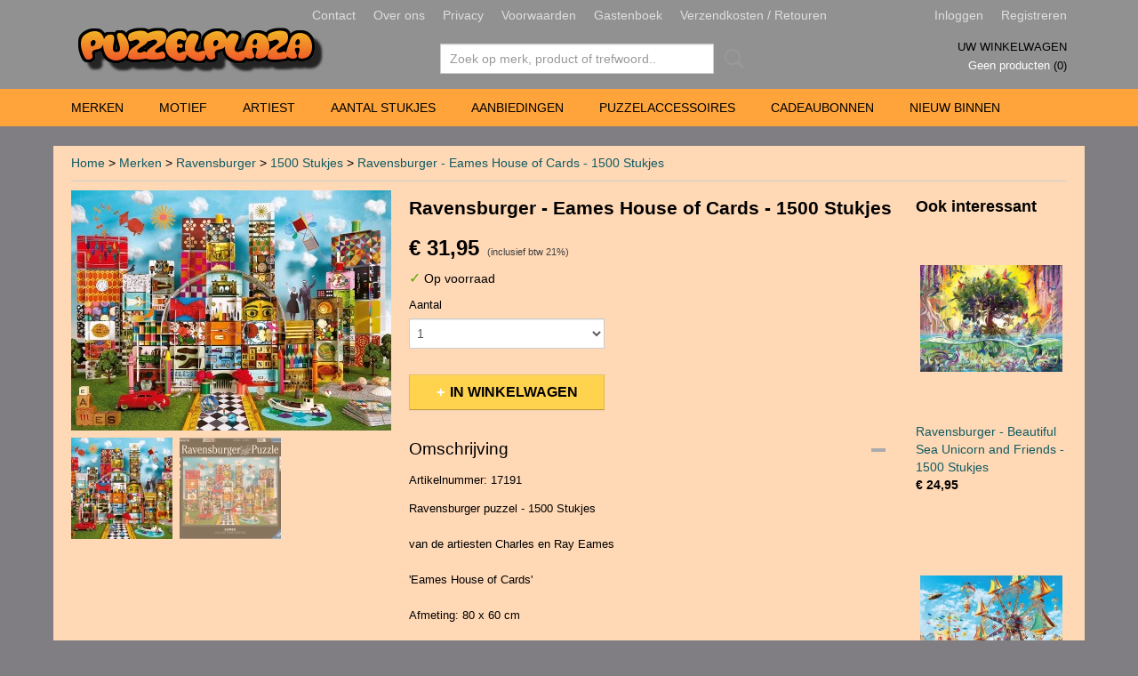

--- FILE ---
content_type: text/html; charset=UTF-8
request_url: https://www.puzzelplaza.nl/webshop/merken/ravensburger/1500-stukjes/detail/7171/ravensburger---eames-house-of-cards---1500-stukjes.html
body_size: 11065
content:
<!DOCTYPE html>
<html lang="nl" prefix="og: http://ogp.me/ns#">
<head>
  <script src="/core/javascript/polyfills/polyfills-transpiled.js" defer nomodule></script>
  <meta name="keywords" content=""/>
  <meta name="description" content="Ravensburger puzzel van 1500 Stukjes 'Eames House of Cards'. Artikelnr. 17191. Industrial designers for groundbreaking furniture."/>
  <meta name="language" content="nl"/>
  <meta name="charset" content="UTF-8"/>
  <meta name="google-site-verification" content="google2cb0b37f6001831e.html"/>
  <meta name="author" content="Puzzelplaza"/>
  <meta name="generator" content="IZICMS2.0"/>
  <link href="/service/xml/News/atom.xml" rel="alternate" title="Alle berichten"/>
  <link href="/data/cache/compressedIncludes/compressedIncludes_2399210495_e9f48efcd81f7c8a5788f8aa88a211ba.css" rel="stylesheet" media="all"/>
  <link href="/data/upload/Stylesheet/files/style.css?r=3788&amp;fp=9b6a709c" rel="stylesheet" media="screen"/>
  <script src="/core/javascript/mootools/mootools-core-1.6.0-transpiled.js?r=3788&amp;fp=c82f36c7"></script>
  <script src="/core/javascript/mootools/mootools-more-1.6.0-transpiled.js?r=3788&amp;fp=c82f36c7"></script>
  <script src="/modules/Shop/templates/default/js/product_social-transpiled.js?r=3788&amp;fp=5126677d"></script>
  <script src="https://connect.facebook.net/nl_NL/all.js#xfbml=1?r=3788&amp;fp="></script>
  <script src="https://www.google.com/recaptcha/api.js?r=3788&amp;fp="></script>
  <script src="/core/javascript/lib/helper/LocaleGlobal-minified.js?r=3788&amp;fp=c82f36c7" type="module"></script>
  <script src="/core/javascript/lib/helper/LocaleGlobal-transpiled.js?r=3788&amp;fp=c82f36c7" defer nomodule></script>
  <script src="/modules/Shop/templates/bootstrap/js/accordion-transpiled.js?r=3788&amp;fp=5126677d"></script>
  <script src="/modules/Shop/templates/bootstrap/js/pixeldensity-transpiled.js?r=3788&amp;fp=5126677d"></script>
  <script src="/modules/Shop/templates/bootstrap/js/modal-transpiled.js?r=3788&amp;fp=5126677d"></script>
  <script src="/modules/Shop/templates/bootstrap/js/product-behaviour-transpiled.js?r=3788&amp;fp=5126677d"></script>
  <script src="/modules/Shop/templates/bootstrap/js/product_attributes-transpiled.js?r=3788&amp;fp=5126677d"></script>
  <script src="/modules/Shop/templates/bootstrap/js/cerabox/cerabox-transpiled.js?r=3788&amp;fp=5126677d"></script>
  <script src="/core/javascript/lib/legacy/Toolbox-minified.js?r=3788&amp;fp=c82f36c7" type="module"></script>
  <script src="/core/javascript/lib/legacy/Toolbox-transpiled.js?r=3788&amp;fp=c82f36c7" defer nomodule></script>
  <script src="/core/javascript/lib/legacy/Loader-minified.js?r=3788&amp;fp=c82f36c7" type="module"></script>
  <script src="/core/javascript/lib/legacy/Loader-transpiled.js?r=3788&amp;fp=c82f36c7" defer nomodule></script>
  <script src="/templates/responsive-1/js/touch-mootools-transpiled.js?r=3788&amp;fp=5126677d"></script>
  <script src="/templates/responsive-1/js/category-menu-transpiled.js?r=3788&amp;fp=5126677d"></script>
  <script src="/templates/responsive-1/js/columnizer-transpiled.js?r=3788&amp;fp=5126677d"></script>
  <script src="/templates/responsive-1/js/responsive-transpiled.js?r=3788&amp;fp=5126677d"></script>
  <script src="/templates/responsive-1/js/designListener-transpiled.js?r=3788&amp;fp=5126677d"></script>
  <script>/*<![CDATA[*/
    document.addEventListener('DOMContentLoaded',function(){
      var evt = document.createEvent('CustomEvent');evt.initCustomEvent( 'designchange', false, false, {"carousel_slide_duration":"5000ms","carousel_slide1_enabled":"1","carousel_slide1_animation":"fade","carousel_slide1_button_text":"","carousel_slide1_button_href":"https:\/\/www.puzzelplaza.nl\/webshop\/merken\/schmidt\/1000-stukjes\/detail\/5070\/schmidt---mulan-blossoms-of-love---1000-stukjes.html","carousel_slide2_enabled":"1","carousel_slide2_animation":"slide-up","carousel_slide2_button_text":"","carousel_slide2_button_href":"\/","carousel_slide3_enabled":"1","carousel_slide3_animation":"slide-left","carousel_slide3_button_text":"","carousel_slide3_button_href":"\/","carousel_slide3_slogan":"","carousel_slide4_enabled":"1","carousel_slide4_animation":"slide-down","carousel_slide4_button_text":"","carousel_slide4_button_href":"\/","carousel_slide4_slogan":"","carousel_slide5_enabled":"1","carousel_slide5_animation":"slide-right","carousel_slide5_button_text":"","carousel_slide5_button_href":"\/","carousel_slide5_slogan":"","carousel_slide1_full_image_link":"https:\/\/www.puzzelplaza.nl\/webshop\/merken\/vermont-christmas-company\/detail\/10244\/vermont-christmas-company---apple-farm---1000-stukjes.html","carousel_slide1_slogan":"","carousel_slide2_full_image_link":"https:\/\/www.puzzelplaza.nl\/webshop\/merken\/vermont-christmas-company\/detail\/10245\/vermont-christmas-company---mushroom-fairies---1000-stukjes.html","carousel_slide2_slogan":"","carousel_slide3_full_image_link":"https:\/\/www.puzzelplaza.nl\/webshop\/merken\/the-house-of-puzzles\/1000-stukjes\/detail\/10376\/the-house-of-puzzles---santa-switch-on---1000-stukjes.html","carousel_slide4_full_image_link":"https:\/\/www.puzzelplaza.nl\/webshop\/merken\/ravensburger\/1000-stukjes\/detail\/10029\/ravensburger---home-for-christmas---1000-stukjes.html","carousel_slide5_full_image_link":"https:\/\/www.puzzelplaza.nl\/webshop\/merken\/ravensburger\/1000-stukjes\/detail\/9969\/ravensburger---santas-steam-train-grotto---1000-stukjes.html"} );document.dispatchEvent(evt);
      Locale.define('nl-NL','Core',{"cancel":"Annuleren","close":"Sluiten"});
      Locale.define('nl-NL','Shop',{"loading":"Een moment geduld alstublieft..","error":"Er is helaas een fout opgetreden.","added":"Toegevoegd","product_added_short":"&#x2713; Toegevoegd aan winkelwagen:","product_not_added":"Het product kon niet worden toegevoegd.","variation_not_given_short":"Kies de gewenste uitvoering:","attribute_dimension_error":"Het veld '%s' bevat een ongeldige waarde.","please_enter_valid_email":"Vul alsjeblieft een geldig e-mailadres in."});
      Locale.use('nl-NL');
  });
  /*]]>*/</script>
  <!-- Global site tag (gtag.js) - Google Analytics -->
  <script async src="https://www.googletagmanager.com/gtag/js?id=G-CL52R4EHST"></script>
  <script>
    window.dataLayer = window.dataLayer || [];
    function gtag(){dataLayer.push(arguments);}
    gtag('js', new Date());
    gtag('config', 'G-CL52R4EHST', {"anonymize_ip":true});
  </script>
  <!-- End Google Analytics -->
  <title>Ravensburger - Eames House of Cards - 1500 Stukjes - 1500 Stukjes - Puzzelplaza</title>
  <meta name="viewport" content="width=device-width, initial-scale=1.0, user-scalable=0, minimum-scale=1.0, maximum-scale=1.0"/>
</head>
<body itemscope itemtype="http://schema.org/WebPage">
<div id="top">
  <div id="topMenu" class="container">
    <div id="logo" onclick="document.location.href='/';"></div>
          <ul class="topMenu">
                  <li><a href="/contact.html">Contact</a></li>
                  <li><a href="/over-ons.html">Over ons</a></li>
                  <li><a href="/privacy.html">Privacy</a></li>
                  <li><a href="/voorwaarden.html">Voorwaarden</a></li>
                  <li><a href="/gastenboek.html">Gastenboek</a></li>
                  <li><a href="/verzendkosten.html">Verzendkosten / Retouren</a></li>
        
      </ul>
      
<div id="basket" class="show_profile">
      <ul>
              <li><a href="/profiel/inloggen.html" rel="nofollow">Inloggen</a></li>
        <li><a href="/profiel/registreren.html">Registreren</a></li>
          </ul>
      <div class="cart">
    <label><a href="/webshop/basket.html" class="basketLink">Uw winkelwagen</a></label>
    <span class="basketPrice">Geen producten <span class="basketAmount">(0)</span></span>
  </div>
</div>
      </div>
      
    <form action="/zoeken.html" method="get" class="search">
      <input class="query" placeholder="Zoek op merk, product of trefwoord.." type="text" name="q" value="" />
      <button type="submit" class="btn">Zoeken</button>
    </form>
  </div>
  
<div id="menu">
  <div class="container">
    
    <ul class="pull-right">
                                                                                                                  
    </ul>
  
      <ul class="categories">
                          <li class="">
          <a class="dropdown-toggle" href="/webshop/merken/">Merken <b class="caret"></b></a>
            <div class="dropdown">
              <a class="dropdown-heading" href="/webshop/merken/">Merken</a>
              <ul>
                                              <li ><a href="/webshop/merken/a2play/" title="A2Play">A2Play</a></li>
                                              <li ><a href="/webshop/merken/alipson-puzzle/" title="Alipson Puzzle">Alipson Puzzle</a></li>
                                              <li ><a href="/webshop/merken/all-jigsaw-puzzles/" title="All Jigsaw Puzzles">All Jigsaw Puzzles</a></li>
                                              <li ><a href="/webshop/merken/anatolian/" title="Anatolian">Anatolian</a></li>
                                              <li ><a href="/webshop/merken/art-puzzle/" title="Art Puzzle">Art Puzzle</a></li>
                                              <li ><a href="/webshop/merken/bits-and-pieces/" title="Bits and Pieces">Bits and Pieces</a></li>
                                              <li ><a href="/webshop/merken/bluebird-puzzle/" title="Bluebird Puzzle">Bluebird Puzzle</a></li>
                                              <li ><a href="/webshop/merken/brain-tree/" title="Brain Tree">Brain Tree</a></li>
                                              <li ><a href="/webshop/merken/buffalo-games/" title="Buffalo Games">Buffalo Games</a></li>
                                              <li ><a href="/webshop/merken/castorland/" title="Castorland">Castorland</a></li>
                                              <li ><a href="/webshop/merken/ceaco/" title="Ceaco">Ceaco</a></li>
                                              <li ><a href="/webshop/merken/cherrypazzi/" title="CherryPazzi">CherryPazzi</a></li>
                                              <li ><a href="/webshop/merken/clementoni/" title="Clementoni">Clementoni</a></li>
                                              <li ><a href="/webshop/merken/cobble-hill/" title="Cobble Hill">Cobble Hill</a></li>
                                              <li ><a href="/webshop/merken/coppenrath/" title="Coppenrath">Coppenrath</a></li>
                                              <li ><a href="/webshop/merken/davici/" title="Davici">Davici</a></li>
                                              <li ><a href="/webshop/merken/delfy-puzzle/" title="Delfy Puzzle">Delfy Puzzle</a></li>
                                              <li ><a href="/webshop/merken/educa/" title="Educa">Educa</a></li>
                                              <li ><a href="/webshop/merken/eeboo/" title="EeBoo">EeBoo</a></li>
                                              <li ><a href="/webshop/merken/enjoy-puzzle/" title="Enjoy Puzzle">Enjoy Puzzle</a></li>
                                              <li ><a href="/webshop/merken/eurographics/" title="Eurographics">Eurographics</a></li>
                                              <li ><a href="/webshop/merken/falcon-de-luxe/" title="Falcon de Luxe">Falcon de Luxe</a></li>
                                              <li ><a href="/webshop/merken/galison/" title="Galison">Galison</a></li>
                                              <li ><a href="/webshop/merken/gibsons/" title="Gibsons">Gibsons</a></li>
                                              <li ><a href="/webshop/merken/grafika/" title="Grafika">Grafika</a></li>
                                              <li ><a href="/webshop/merken/jacarou/" title="JaCaRou">JaCaRou</a></li>
                                              <li ><a href="/webshop/merken/jumbo/" title="Jumbo">Jumbo</a></li>
                                              <li ><a href="/webshop/merken/ks-games/" title="KS Games">KS Games</a></li>
                                              <li ><a href="/webshop/merken/laurence-king/" title="Laurence King">Laurence King</a></li>
                                              <li ><a href="/webshop/merken/magnolia/" title="Magnolia">Magnolia</a></li>
                                              <li ><a href="/webshop/merken/masterpieces/" title="Masterpieces">Masterpieces</a></li>
                                              <li ><a href="/webshop/merken/nova-puzzles/" title="Nova Puzzles">Nova Puzzles</a></li>
                                              <li ><a href="/webshop/merken/otter-house/" title="Otter House">Otter House</a></li>
                                              <li ><a href="/webshop/merken/overige-merken/" title="Overige Merken">Overige Merken</a></li>
                                              <li ><a href="/webshop/merken/penny-puzzle/" title="Penny Puzzle">Penny Puzzle</a></li>
                                              <li ><a href="/webshop/merken/pieces--peace/" title="Pieces &amp; Peace">Pieces & Peace</a></li>
                                              <li class="active"><a href="/webshop/merken/ravensburger/" title="Ravensburger">Ravensburger</a></li>
                                              <li ><a href="/webshop/merken/roseart/" title="RoseArt">RoseArt</a></li>
                                              <li ><a href="/webshop/merken/schmidt/" title="Schmidt">Schmidt</a></li>
                                              <li ><a href="/webshop/merken/springbok/" title="Springbok">Springbok</a></li>
                                              <li ><a href="/webshop/merken/sunsout/" title="SunsOut">SunsOut</a></li>
                                              <li ><a href="/webshop/merken/talking-tables/" title="Talking Tables">Talking Tables</a></li>
                                              <li ><a href="/webshop/merken/the-house-of-puzzles/" title="The House of Puzzles">The House of Puzzles</a></li>
                                              <li ><a href="/webshop/merken/trefl/" title="Trefl">Trefl</a></li>
                                              <li ><a href="/webshop/merken/tuckers-fun-factory/" title="Tucker's Fun Factory">Tucker's Fun Factory</a></li>
                                              <li ><a href="/webshop/merken/vermont-christmas-company/" title="Vermont Christmas Company">Vermont Christmas Company</a></li>
                                              <li ><a href="/webshop/merken/white-mountain/" title="White Mountain">White Mountain</a></li>
                                              <li ><a href="/webshop/merken/wonder-forge/" title="Wonder Forge">Wonder Forge</a></li>
                                              <li ><a href="/webshop/merken/woodencity/" title="Wooden.City">Wooden.City</a></li>
                                              <li ><a href="/webshop/merken/yazz/" title="Yazz">Yazz</a></li>
              
              </ul>
            </div>
          </li>
                              <li class="">
          <a class="dropdown-toggle" href="/webshop/motief/">Motief <b class="caret"></b></a>
            <div class="dropdown">
              <a class="dropdown-heading" href="/webshop/motief/">Motief</a>
              <ul>
                                              <li ><a href="/webshop/motief/amerikaans/" title="Amerikaans">Amerikaans</a></li>
                                              <li ><a href="/webshop/motief/andere-culturen/" title="Andere Culturen">Andere Culturen</a></li>
                                              <li ><a href="/webshop/motief/cartoon---humor/" title="Cartoon - Humor">Cartoon - Humor</a></li>
                                              <li ><a href="/webshop/motief/collage/" title="Collage">Collage</a></li>
                                              <li ><a href="/webshop/motief/cottages--landhuizen/" title="Cottages / Landhuizen">Cottages / Landhuizen</a></li>
                                              <li ><a href="/webshop/motief/dieren/" title="Dieren">Dieren</a></li>
                                              <li ><a href="/webshop/motief/disney/" title="Disney">Disney</a></li>
                                              <li ><a href="/webshop/motief/eenhoorns/" title="Eenhoorns">Eenhoorns</a></li>
                                              <li ><a href="/webshop/motief/fantasy/" title="Fantasy">Fantasy</a></li>
                                              <li ><a href="/webshop/motief/gelini/" title="Gelini">Gelini</a></li>
                                              <li ><a href="/webshop/motief/glow-in-the-dark/" title="Glow in the Dark">Glow in the Dark</a></li>
                                              <li ><a href="/webshop/motief/gothic/" title="Gothic">Gothic</a></li>
                                              <li ><a href="/webshop/motief/halloween/" title="Halloween">Halloween</a></li>
                                              <li ><a href="/webshop/motief/handwerken/" title="Handwerken">Handwerken</a></li>
                                              <li ><a href="/webshop/motief/honden/" title="Honden">Honden</a></li>
                                              <li ><a href="/webshop/motief/in-de-natuur/" title="In de Natuur">In de Natuur</a></li>
                                              <li ><a href="/webshop/motief/in-de-tuin/" title="In de Tuin">In de Tuin</a></li>
                                              <li ><a href="/webshop/motief/indianen--western/" title="Indianen / Western">Indianen / Western</a></li>
                                              <li ><a href="/webshop/motief/kerst/" title="Kerst">Kerst</a></li>
                                              <li ><a href="/webshop/motief/kinderen/" title="Kinderen">Kinderen</a></li>
                                              <li ><a href="/webshop/motief/landschappen/" title="Landschappen">Landschappen</a></li>
                                              <li ><a href="/webshop/motief/lekkernijen/" title="Lekkernijen">Lekkernijen</a></li>
                                              <li ><a href="/webshop/motief/modern/" title="Modern">Modern</a></li>
                                              <li ><a href="/webshop/motief/nostalgisch/" title="Nostalgisch">Nostalgisch</a></li>
                                              <li ><a href="/webshop/motief/onderwaterwereld/" title="Onderwaterwereld">Onderwaterwereld</a></li>
                                              <li ><a href="/webshop/motief/op-het-platteland/" title="Op het Platteland">Op het Platteland</a></li>
                                              <li ><a href="/webshop/motief/op-zee--havens--strand/" title="Op Zee / Havens / Strand">Op Zee / Havens / Strand</a></li>
                                              <li ><a href="/webshop/motief/oude-meesters/" title="Oude Meesters">Oude Meesters</a></li>
                                              <li ><a href="/webshop/motief/panoramapuzzel/" title="Panoramapuzzel">Panoramapuzzel</a></li>
                                              <li ><a href="/webshop/motief/poezen/" title="Poezen">Poezen</a></li>
                                              <li ><a href="/webshop/motief/quilts/" title="Quilts">Quilts</a></li>
                                              <li ><a href="/webshop/motief/romantiek/" title="Romantiek">Romantiek</a></li>
                                              <li ><a href="/webshop/motief/ronde-puzzel/" title="Ronde Puzzel">Ronde Puzzel</a></li>
                                              <li ><a href="/webshop/motief/stilleven--bloemen/" title="Stilleven / Bloemen">Stilleven / Bloemen</a></li>
                                              <li ><a href="/webshop/motief/steden/" title="Steden">Steden</a></li>
                                              <li ><a href="/webshop/motief/vervoer/" title="Vervoer">Vervoer</a></li>
                                              <li ><a href="/webshop/motief/vogels-en-vlinders/" title="Vogels en Vlinders">Vogels en Vlinders</a></li>
                                              <li ><a href="/webshop/motief/vormpuzzel/" title="Vormpuzzel">Vormpuzzel</a></li>
                                              <li ><a href="/webshop/motief/wereldkaart/" title="Wereldkaart">Wereldkaart</a></li>
                                              <li ><a href="/webshop/motief/winkeltjes/" title="Winkeltjes">Winkeltjes</a></li>
                                              <li ><a href="/webshop/motief/winter/" title="Winter">Winter</a></li>
                                              <li ><a href="/webshop/motief/zodiac/" title="Zodiac">Zodiac</a></li>
              
              </ul>
            </div>
          </li>
                              <li class="">
          <a class="dropdown-toggle" href="/webshop/artiest/">Artiest <b class="caret"></b></a>
            <div class="dropdown">
              <a class="dropdown-heading" href="/webshop/artiest/">Artiest</a>
              <ul>
                                              <li ><a href="/webshop/artiest/adrian-chesterman/" title="Adrian Chesterman">Adrian Chesterman</a></li>
                                              <li ><a href="/webshop/artiest/aimee-stewart/" title="Aimée Stewart">Aimée Stewart</a></li>
                                              <li ><a href="/webshop/artiest/alan-giana/" title="Alan Giana">Alan Giana</a></li>
                                              <li ><a href="/webshop/artiest/anie-maltais/" title="Anie Maltais">Anie Maltais</a></li>
                                              <li ><a href="/webshop/artiest/barbara-behr/" title="Barbara Behr">Barbara Behr</a></li>
                                              <li ><a href="/webshop/artiest/bonnie-white/" title="Bonnie White">Bonnie White</a></li>
                                              <li ><a href="/webshop/artiest/charles-wysocki/" title="Charles Wysocki">Charles Wysocki</a></li>
                                              <li ><a href="/webshop/artiest/chris-bigelow/" title="Chris Bigelow">Chris Bigelow</a></li>
                                              <li ><a href="/webshop/artiest/chuck-pinson/" title="Chuck Pinson">Chuck Pinson</a></li>
                                              <li ><a href="/webshop/artiest/ciro-marchetti/" title="Ciro Marchetti">Ciro Marchetti</a></li>
                                              <li ><a href="/webshop/artiest/claire-comerford/" title="Claire Comerford">Claire Comerford</a></li>
                                              <li ><a href="/webshop/artiest/david-maclean/" title="David Maclean">David Maclean</a></li>
                                              <li ><a href="/webshop/artiest/debbie-cook/" title="Debbie Cook">Debbie Cook</a></li>
                                              <li ><a href="/webshop/artiest/dominic-davison/" title="Dominic Davison">Dominic Davison</a></li>
                                              <li ><a href="/webshop/artiest/dona-gelsinger/" title="Dona Gelsinger">Dona Gelsinger</a></li>
                                              <li ><a href="/webshop/artiest/eduard/" title="Eduard">Eduard</a></li>
                                              <li ><a href="/webshop/artiest/eric-dowdle/" title="Eric Dowdle">Eric Dowdle</a></li>
                                              <li ><a href="/webshop/artiest/fiona-osbaldstone/" title="Fiona Osbaldstone">Fiona Osbaldstone</a></li>
                                              <li ><a href="/webshop/artiest/francois-ruyer/" title="Francois Ruyer">Francois Ruyer</a></li>
                                              <li ><a href="/webshop/artiest/greg-giordano/" title="Greg Giordano">Greg Giordano</a></li>
                                              <li ><a href="/webshop/artiest/howard-robinson/" title="Howard Robinson">Howard Robinson</a></li>
                                              <li ><a href="/webshop/artiest/jan-patrik-krasny/" title="Jan Patrik Krasny">Jan Patrik Krasny</a></li>
                                              <li ><a href="/webshop/artiest/janice-daughters/" title="Janice Daughters">Janice Daughters</a></li>
                                              <li ><a href="/webshop/artiest/jenny-newland/" title="Jenny Newland">Jenny Newland</a></li>
                                              <li ><a href="/webshop/artiest/joelle-mcintyre/" title="Joelle McIntyre">Joelle McIntyre</a></li>
                                              <li ><a href="/webshop/artiest/joseph-burgess/" title="Joseph Burgess">Joseph Burgess</a></li>
                                              <li ><a href="/webshop/artiest/josephine-wall/" title="Josephine Wall">Josephine Wall</a></li>
                                              <li ><a href="/webshop/artiest/keith-stapleton/" title="Keith Stapleton">Keith Stapleton</a></li>
                                              <li ><a href="/webshop/artiest/kevin-walsh/" title="Kevin Walsh">Kevin Walsh</a></li>
                                              <li ><a href="/webshop/artiest/lars-stewart/" title="Lars Stewart">Lars Stewart</a></li>
                                              <li ><a href="/webshop/artiest/linda-jane-smith/" title="Linda Jane Smith">Linda Jane Smith</a></li>
                                              <li ><a href="/webshop/artiest/lori-schory/" title="Lori Schory">Lori Schory</a></li>
                                              <li ><a href="/webshop/artiest/marcello-corti/" title="Marcello Corti">Marcello Corti</a></li>
                                              <li ><a href="/webshop/artiest/mary-thompson/" title="Mary Thompson">Mary Thompson</a></li>
                                              <li ><a href="/webshop/artiest/nancy-wernersbach/" title="Nancy Wernersbach">Nancy Wernersbach</a></li>
                                              <li ><a href="/webshop/artiest/nene-thomas/" title="Nene Thomas">Nene Thomas</a></li>
                                              <li ><a href="/webshop/artiest/nicky-boehme/" title="Nicky Boehme">Nicky Boehme</a></li>
                                              <li ><a href="/webshop/artiest/oleg-gavrilov/" title="Oleg Gavrilov">Oleg Gavrilov</a></li>
                                              <li ><a href="/webshop/artiest/rafael-trujillo/" title="Rafael Trujillo">Rafael Trujillo</a></li>
                                              <li ><a href="/webshop/artiest/ray-cresswell/" title="Ray Cresswell">Ray Cresswell</a></li>
                                              <li ><a href="/webshop/artiest/richard-macneil/" title="Richard Macneil">Richard Macneil</a></li>
                                              <li ><a href="/webshop/artiest/robert-barry/" title="Robert Barry">Robert Barry</a></li>
                                              <li ><a href="/webshop/artiest/steve-crisp/" title="Steve Crisp">Steve Crisp</a></li>
                                              <li ><a href="/webshop/artiest/steve-read/" title="Steve Read">Steve Read</a></li>
                                              <li ><a href="/webshop/artiest/thomas-kinkade/" title="Thomas Kinkade">Thomas Kinkade</a></li>
                                              <li ><a href="/webshop/artiest/tom-wood/" title="Tom Wood">Tom Wood</a></li>
                                              <li ><a href="/webshop/artiest/tracy-hall/" title="Tracy Hall">Tracy Hall</a></li>
                                              <li ><a href="/webshop/artiest/trevor-mitchell/" title="Trevor Mitchell">Trevor Mitchell</a></li>
                                              <li ><a href="/webshop/artiest/victor-mclindon/" title="Victor McLindon">Victor McLindon</a></li>
              
              </ul>
            </div>
          </li>
                              <li class="">
          <a class="dropdown-toggle" href="/webshop/aantal-stukjes/">Aantal Stukjes <b class="caret"></b></a>
            <div class="dropdown">
              <a class="dropdown-heading" href="/webshop/aantal-stukjes/">Aantal Stukjes</a>
              <ul>
                                              <li ><a href="/webshop/aantal-stukjes/0-499-stukjes/" title="0-499 Stukjes">0-499 Stukjes</a></li>
                                              <li ><a href="/webshop/aantal-stukjes/500-stukjes/" title="500 Stukjes">500 Stukjes</a></li>
                                              <li ><a href="/webshop/aantal-stukjes/500-xl-stukjes/" title="500 XL Stukjes">500 XL Stukjes</a></li>
                                              <li ><a href="/webshop/aantal-stukjes/550-stukjes/" title="550 Stukjes">550 Stukjes</a></li>
                                              <li ><a href="/webshop/aantal-stukjes/600---636-stukjes/" title="600 - 636 Stukjes">600 - 636 Stukjes</a></li>
                                              <li ><a href="/webshop/aantal-stukjes/750-stukjes/" title="750 Stukjes">750 Stukjes</a></li>
                                              <li ><a href="/webshop/aantal-stukjes/700---750-xl-stukjes/" title="700 - 750 XL Stukjes">700 - 750 XL Stukjes</a></li>
                                              <li ><a href="/webshop/aantal-stukjes/1000-stukjes/" title="1000 Stukjes">1000 Stukjes</a></li>
                                              <li ><a href="/webshop/aantal-stukjes/1000-xl-stukjes/" title="1000 XL Stukjes">1000 XL Stukjes</a></li>
                                              <li ><a href="/webshop/aantal-stukjes/1500-stukjes/" title="1500 Stukjes">1500 Stukjes</a></li>
                                              <li ><a href="/webshop/aantal-stukjes/2000-stukjes/" title="2000 Stukjes">2000 Stukjes</a></li>
                                              <li ><a href="/webshop/aantal-stukjes/3000-stukjes/" title="3000 Stukjes">3000 Stukjes</a></li>
                                              <li ><a href="/webshop/aantal-stukjes/4000-stukjes-en-meer/" title="4000 Stukjes en Meer">4000 Stukjes en Meer</a></li>
              
              </ul>
            </div>
          </li>
                                <li class=""><a href="/webshop/aanbiedingen/">Aanbiedingen</a></li>
                                <li class=""><a href="/webshop/puzzelaccessoires/">Puzzelaccessoires</a></li>
                                <li class=""><a href="/webshop/cadeaubonnen/">Cadeaubonnen</a></li>
                                <li class=""><a href="/webshop/nieuw-binnen/">Nieuw Binnen</a></li>
              
          </ul>
      </div>
</div>
<div class="visible-phone mobileHeader">
  <a href="#" class="openMobileMenu"></a>
  <form action="/zoeken.html" method="get" class="search">
    <input class="query" type="text" name="q" value="" />
    <button type="submit" class="btn">Zoeken</button>
  </form>
</div>
<script type="text/javascript">
  // Make the update menu function global
  var updateMenu = {};
  var category_menu;
  window.addEvent( 'domready', function ()
  {
    var elements = $$('.dropdown-toggle');
    var closeTimeout;
    var opt = {
      translations:{
        TEMPLATE_OTHER_CATEGORIES:'Overige categorie&euml;n',
        TEMPLATE_MENU_OVERFLOW_LABEL: '+'
      }
    }
    // Emulate hover in JS so we can control the hover behaviour on mobile browsers
    var ios10fix = false; // IOS10 has a bug where it triggers an extra click event on the location of the finger (even when mouseup is stopped) in the menu when it has less than 8 items...
    $('menu').getElements( 'a' ).each( function ( el ) {
      el.addEvent( 'mouseenter', function () { this.addClass('hover'); } );
      el.addEvent( 'mouseleave', function () { this.removeClass('hover'); } );
      el.addEvent( 'click', function ( e ) { if ( ios10fix ) e.stop(); } );
    } );
    // Global function to add drop-down behaviour to newly added menu items
    updateMenu = function () {
      var newElements = $$('.dropdown-toggle');
      newElements.each( function ( el ) {
        if ( -1 === elements.indexOf( el ) ) {
          el.addEvent( 'mouseenter', function () { el.addClass('hover'); } );
          el.addEvent( 'mouseleave', function () { el.removeClass('hover'); } );
          addMenuBehaviour( el );
        }
      } );
      // Add new elements to local list
      elements = newElements;
    }
    var addMenuBehaviour = function ( el ) {
      // Handle opening the menu
      el.addEvent( 'mouseover', openMenu );
      // Handle delayed menu close after mouse leave
      el.getParent('li').addEvent('mouseleave', function () {
        // Don't close when hovering a submenu-enabled item in the '+' menu
        if ( el.getParent( '.__all_categories' ) && el.getParent( '.dropdown' ) ) return;
        // Ignore mouseleave events when in mobile mode (needed for windows phone)
        if ( document.body.hasClass( 'mobile' ) ) return;
        closeTimeout = setTimeout( closeAll, 300 );
      } );
      el.getParent('li').addEvent('mouseenter', function () {
        clearTimeout( closeTimeout );
      } );
      // Also open menu on tap
      el.addEvent( 'tap', function ( e ) {
        if ( e.type == 'touchend' ) {
          openMenu.call(el, e);
          ios10fix = true;
          setTimeout( function () { ios10fix = false; }, 500 );
        }
      } );
    }
    var closeAll = function () {
      elements.getParent().removeClass('open');
      clearTimeout( closeTimeout );
    }
    var openMenu = function (e) {
      // Ignore mouseover events when in mobile mode
      if ( e.type == 'mouseover' && document.body.hasClass( 'mobile' ) ) return;
      if ( this.getParent( '.__all_categories' ) && this.getParent( '.dropdown' ) ) {
        if ( e.type == "touchend" ) document.location.href = this.get('href'); // Feign a click for touch actions (emulated click is blocked)
        return true;
      }
      // Already open.. Close when in mobile mode
      if ( this.getParent( 'li.open' ) ) {
        if ( e.type == "touchend" ) {
          closeAll();
        }
        return;
      }
      // Close all menu's
      elements.getParent().removeClass('open');
      // Prevent unexpected closing
      clearTimeout( closeTimeout );
      // Skip if disabled
      if ( this.hasClass('disabled') || this.match(':disabled') ) return;
      var dropdownMenu = this.getParent().getElement( '.dropdown' );
      if ( !dropdownMenu || !dropdownMenu.getElement('li') ) return; // Skip if empty
      dropdownMenu.setStyle( 'visibility', 'hidden' );
      this.getParent().addClass('open'); // open up selected
      var paddingTop = dropdownMenu.getStyle( 'padding-top' ).toInt();
      var dropdownMenuHeight = dropdownMenu.getSize().y - paddingTop - dropdownMenu.getStyle( 'padding-bottom' ).toInt();
      dropdownMenu.setStyles( {height:0,visibility:'visible', paddingTop: paddingTop + 10} );
      dropdownMenu.set( 'morph', {duration: 300, transition: 'sine:out', onComplete:function () { dropdownMenu.setStyle( 'height', 'auto' ); } } );
      dropdownMenu.morph( {height:dropdownMenuHeight, paddingTop: paddingTop} );
    };
    // Add behaviour to all drop-down items
    elements.each( addMenuBehaviour );
    // Init category menu
    category_menu = new CategoryMenu( opt );
  } );
</script>
  
  <div id="breadcrumbs" class="container">
    <div class="border-bottom">
      <a href="/" title="Home">Home</a> &gt; <a href="/webshop/merken/" title="Merken">Merken</a> &gt; <a href="/webshop/merken/ravensburger/" title="Ravensburger">Ravensburger</a> &gt; <a href="/webshop/merken/ravensburger/1500-stukjes/" title="1500 Stukjes">1500 Stukjes</a> &gt; <a href="" title="Ravensburger - Eames House of Cards - 1500 Stukjes">Ravensburger - Eames House of Cards - 1500 Stukjes</a>
    </div>
  </div>
<div class="container" id="site">
  <div class="row">
          <div class="span12">
        <div class="iziSection" id="section_main"><div id="section_main_0" class="ShopModule iziModule"><div class="basketAction iziAction">
<div id="basket" class="show_profile">
      <ul>
              <li><a href="/profiel/inloggen.html" rel="nofollow">Inloggen</a></li>
        <li><a href="/profiel/registreren.html">Registreren</a></li>
          </ul>
      <div class="cart">
    <label><a href="/webshop/basket.html" class="basketLink">Uw winkelwagen</a></label>
    <span class="basketPrice">Geen producten <span class="basketAmount">(0)</span></span>
  </div>
</div>
<div class='clear'></div></div></div><div id="section_main_1" class="ShopModule iziModule"><div class="productAction iziAction">
<div class="row">
  <div itemscope itemtype="http://schema.org/Product">
            <meta itemprop="itemCondition" content="http://schema.org/NewCondition" />
          <div class="imageContainer span4">
      <div class="imageCanvas">
                    <div class="product-ribbon">
                </div>
      
              <a href="/data/upload/Shop/images/eames-house-of-cards-fantasy.jpg" id="productImage-16739" class="cerabox active" title="Ravensburger - Eames House of Cards - 1500 Stukjes">
          <img src="/modules/Shop/templates/bootstrap/images/placeholder.png" data-src="/data/upload/Shop/images/360x1000x0_eames-house-of-cards-fantasy.jpg" alt="Ravensburger - Eames House of Cards - 1500 Stukjes"/>
          <meta itemprop="image" content="https://www.puzzelplaza.nl/data/upload/Shop/images/eames-house-of-cards-fantasy.jpg" />
        </a>
              <a href="/data/upload/Shop/images/eames-house-of-cards-fantasy-2.jpg" id="productImage-16738" class="cerabox" title="Ravensburger - Eames House of Cards - 1500 Stukjes 2">
          <img src="/modules/Shop/templates/bootstrap/images/placeholder.png" data-src="/data/upload/Shop/images/360x1000x0_eames-house-of-cards-fantasy-2.jpg" alt="Ravensburger - Eames House of Cards - 1500 Stukjes 2"/>
          <meta itemprop="image" content="https://www.puzzelplaza.nl/data/upload/Shop/images/eames-house-of-cards-fantasy-2.jpg" />
        </a>
      
      </div>
          <div class="imageSelector">
            <a href="#product_image_16739" rel="productImage-16739" class="active"><img width="114" height="114" src="/modules/Shop/templates/bootstrap/images/placeholder.png" data-src="/data/upload/Shop/images/114x114x1_eames-house-of-cards-fantasy.jpg" alt="1"/></a>
            <a href="#product_image_16738" rel="productImage-16738"><img width="114" height="114" src="/modules/Shop/templates/bootstrap/images/placeholder.png" data-src="/data/upload/Shop/images/114x114x1_eames-house-of-cards-fantasy-2.jpg" alt="2"/></a>
      
      </div>
          &nbsp;
    </div>
    <div class="span6">
      <div class="productProperties">
        <div id="productDetail" class="productDetail">
          <h1 itemprop="name">Ravensburger - Eames House of Cards - 1500 Stukjes</h1>
<meta itemprop="ProductID" content="7171" />
<meta itemprop="url" content="https://www.puzzelplaza.nl/webshop/merken/ravensburger/1500-stukjes/detail/7171/ravensburger---eames-house-of-cards---1500-stukjes.html" />
<div class="price" itemprop="offers" itemscope itemtype="http://schema.org/Offer">
      <span class="strong price">&euro; 31,95</span>
    <meta itemprop="price" content="31.95"/>
    <meta itemprop="priceCurrency" content="EUR"/>
    
      <small>
      (inclusief btw      21%)
    </small>
  
  
<div class="in-stock">
  <span class="indicator">&#x2713;</span> Op voorraad
  <link itemprop="availability" href="http://schema.org/InStock"/>
</div>
  <div class="form">
    <form>
      <input type="hidden" name="product_id" value="7171"/>
          <input type="hidden" name="price" value="3195"/>
      <input type="hidden" name="sale_price" value="3195"/>
      <input type="hidden" name="currency" value="EUR"/>
      <div class="row">
      
                  <div class="span3">
            <label for="product_amount_7171">Aantal</label>
            <select name="amount[7171]" id="product_amount_7171">
                          <option value="1" selected="selected">1</option>
                        </select>
          </div>
                </div>
              <button class="btn cancel">Annuleren</button>
        <button class="btn buy" data-product_id="7171">In winkelwagen</button>                      </form>
  </div>
</div>
  
        </div>
      </div>
          <div class="accordion accordion-open">
        <div class="accordion-heading">Omschrijving</div>
        <span itemprop="description"><p>Artikelnummer: 17191</p>
<p>Ravensburger puzzel - 1500 Stukjes<br /><br />van de artiesten Charles en Ray Eames<br /><br />'Eames House of Cards'<br /><br />Afmeting: 80 x 60 cm<br /><br /><br /><br />Ravensburger is een Duits merk, van uitstekende kwaliteit. De Softclick-Technologie garandeert een perfecte pasvorm, optimale stabiliteit en bovendien is geen puzzelstukje gelijk. De puzzelstukjes zijn afgewerkt met een linnen laagje om een sterke schittering te voorkomen. Wordt in rastervorm gelegd.</p></span>
      </div>
    
    
    
          <div id="social_container" class="social">
                        <div class="fb-like" data-href="https://www.puzzelplaza.nl/webshop/merken/ravensburger/1500-stukjes/detail/7171/ravensburger---eames-house-of-cards---1500-stukjes.html" data-layout="button" data-action="like" data-show-faces="false" data-share="true"></div>
                                                                <a href="https://twitter.com/share" class="twitter-share-button" data-text="" data-count="none">Tweet</a>
          <script>
            !function(d,s,id) {
              var js, fjs = d.getElementsByTagName(s)[0];
              if(!d.getElementById(id)) {
                js = d.createElement(s);
                js.id = id;
                js.src = 'https://platform.twitter.com/widgets.js';
                fjs.parentNode.insertBefore(js,fjs);
              }
            }(document, 'script', 'twitter-wjs');
          </script>
                              
      </div>
        </div>
  </div>
  
    <div class="span2 similarProducts">
    <h3>Ook interessant</h3>
          <div class="product">
        <div class="thumbnail">
          <a href="/webshop/merken/ravensburger/1500-stukjes/detail/8800/ravensburger---beautiful-sea-unicorn-and-friends---1500-stukjes.html" title="Ravensburger - Beautiful Sea Unicorn and Friends - 1500 Stukjes" data-background="/data/upload/Shop/images/255x1000x0_sea-unicorn.jpg"></a>
        </div>
        <div class="name">
          <a href="/webshop/merken/ravensburger/1500-stukjes/detail/8800/ravensburger---beautiful-sea-unicorn-and-friends---1500-stukjes.html" class="active" title="Ravensburger - Beautiful Sea Unicorn and Friends - 1500 Stukjes">Ravensburger - Beautiful Sea Unicorn and Friends - 1500 Stukjes</a>
        </div>
        <div class="price">
                              <span class="price">&euro; 24,95</span>
                          </div>
      </div>
          <div class="product">
        <div class="thumbnail">
          <a href="/webshop/merken/ravensburger/1500-stukjes/detail/6097/ravensburger---carnival-of-dreams---1500-stukjes.html" title="Ravensburger - Carnival of Dreams - 1500 Stukjes" data-background="/data/upload/Shop/images/255x1000x0_carnival-of-dreams.jpg"></a>
        </div>
        <div class="name">
          <a href="/webshop/merken/ravensburger/1500-stukjes/detail/6097/ravensburger---carnival-of-dreams---1500-stukjes.html" class="active" title="Ravensburger - Carnival of Dreams - 1500 Stukjes">Ravensburger - Carnival of Dreams - 1500 Stukjes</a>
        </div>
        <div class="price">
                              <span class="price">&euro; 25,95</span>
            <span class="discountPrice">&euro; 29,95</span>
                          </div>
      </div>
          <div class="product">
        <div class="thumbnail">
          <a href="/webshop/merken/ravensburger/1500-stukjes/detail/6016/ravensburger---gelinis-christmas-bakery---1500-stukjes.html" title="Ravensburger - Gelini's Christmas Bakery - 1500 Stukjes" data-background="/data/upload/Shop/images/255x1000x0_gelinis-christmas-bakery.jpg"></a>
        </div>
        <div class="name">
          <a href="/webshop/merken/ravensburger/1500-stukjes/detail/6016/ravensburger---gelinis-christmas-bakery---1500-stukjes.html" class="active" title="Ravensburger - Gelini's Christmas Bakery - 1500 Stukjes">Ravensburger - Gelini's Christmas Bakery - 1500 Stukjes</a>
        </div>
        <div class="price">
                              <span class="price">&euro; 15,95</span>
            <span class="discountPrice">&euro; 18,95</span>
                          </div>
      </div>
    
  </div>
  </div>
<script>
  document.addEvent( 'domready', function () {
    try {
      document.getElements('a.cerabox').cerabox( {
        events: {
          onOpen: function(current_item, collection) {
            var background_color = current_item.getStyle('background-color');
            if( background_color == 'transparent' ) {
              background_color = $('site').getStyle('background-color');
            }
            $('cerabox').setStyle('background-color', background_color);
          }
        }
      });
      var options = {
        variations: {},
        product_id: null
      };
      
      options.product_id = 7171;
      var productAttributes = new ProductAttributes( options );
      productAttributes.addBehaviour();
      var canvas = document.getElement( '.imageCanvas' );
      var selector = document.getElement( '.imageSelector' );
      if ( !selector ) return;
      // Trigger size setting after all images are loaded
      window.addEvent( 'load', function () {
        canvas.setStyle( 'height', canvas.getElement('.active').getSize().y );
        productAttributes.switchVariationImage();
      } );
      selector.getElements( 'a' ).each( function ( a ) {
        a.addEvent( 'click', function ( e ) {
          e.stop();
          var target = $( a.get( 'rel' ) );
          if ( target ) {
            document.getElements( '.imageContainer .active' ).removeClass( 'active' );
            a.addClass( 'active' );
            target.addClass( 'active' );
            canvas.setStyle( 'height', target.getSize().y );
          }
        } );
      } );
    } catch (e) {
      if ( typeof TraceKit !== 'undefined') {
        TraceKit.report(e);
      } else {
        throw e;
      }
    }
  } );
</script>
<div class='clear'></div></div></div></div>
      </div>
      </div>
  <div class="row">
    <div class="span12"><div class="iziSection iziStaticSection" id="section_footer"></div></div>
  </div>
</div>
  
  
    
  
  
                                                                                                    
  <footer>
    <div class="container">
      <div class="row">
              <div class="span3" id="footer_menu">
          <h3>Informatie</h3>
          <ul>
                                                          <li>
                <a href="/contact.html">Contact</a>
              </li>
                                                <li>
                <a href="/over-ons.html">Over ons</a>
              </li>
                                                                      <li>
                <a href="/voorwaarden.html">Voorwaarden</a>
              </li>
                                                                                                                                                          
          </ul>
        </div>
              
                    
      <div class="span6" id="footer_categories">
                  <h3>Categorie&euml;n</h3>
          <ul>
                          <li><a href="/webshop/merken/">Merken</a></li>
                          <li><a href="/webshop/motief/">Motief</a></li>
                          <li><a href="/webshop/artiest/">Artiest</a></li>
                          <li><a href="/webshop/aantal-stukjes/">Aantal Stukjes</a></li>
                          <li><a href="/webshop/aanbiedingen/">Aanbiedingen</a></li>
                          <li><a href="/webshop/puzzelaccessoires/">Puzzelaccessoires</a></li>
                          <li><a href="/webshop/cadeaubonnen/">Cadeaubonnen</a></li>
                          <li><a href="/webshop/nieuw-binnen/">Nieuw Binnen</a></li>
            
          </ul>
          <script type="text/javascript">
            window.addEvent( 'domready', function () {
              category_columnizer = new ListColumnizer( { list:document.getElement( "footer #footer_categories ul" ), gridColumns: 6, minColumnWidth: 180 } );
            } );
          </script>
              </div>
      
              <div class="span3" id="payment_methods">
          <h3>Betaalmethodes</h3>
          
<ul class="payment-methods">
    <li class="sprite-ideal" title="Ideal"></li>
      <li class="sprite-bancontact" title="Bancontact"></li>
      <li class="sprite-banktransfer" title="Banktransfer"></li>
  
</ul>
        </div>
            </div>
    </div>
  </footer>
  <p class="copyright">
      
      
    &copy; 2026 www.puzzelplaza.nl
      </p>
  
  
</body>
</html>
